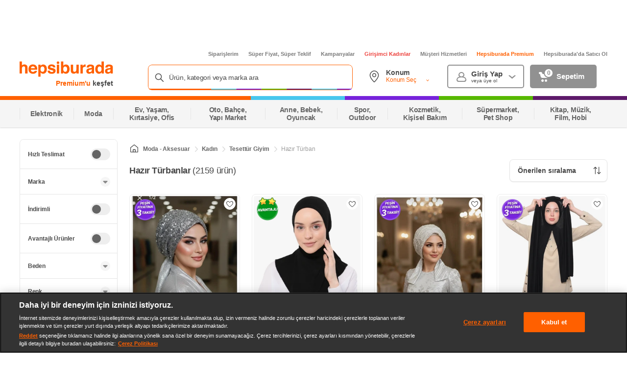

--- FILE ---
content_type: application/javascript
request_url: https://images.hepsiburada.net/storefront/storefront/www/storefront-pwa/1.1.5802/project/assets/clientDesktop-2b3d1a7cc5d9f0561f52.js
body_size: 5564
content:
(()=>{"use strict";var e,a,d,f,c,b,t,r={42698:e=>{e.exports=library}},o={};function n(e){var a=o[e];if(void 0!==a)return a.exports;var d=o[e]={id:e,loaded:!1,exports:{}};return r[e].call(d.exports,d,d.exports,n),d.loaded=!0,d.exports}n.m=r,e=[],n.O=(a,d,f,c)=>{if(!d){var b=1/0;for(i=0;i<e.length;i++){for(var[d,f,c]=e[i],t=!0,r=0;r<d.length;r++)(!1&c||b>=c)&&Object.keys(n.O).every(e=>n.O[e](d[r]))?d.splice(r--,1):(t=!1,c<b&&(b=c));if(t){e.splice(i--,1);var o=f();void 0!==o&&(a=o)}}return a}c=c||0;for(var i=e.length;i>0&&e[i-1][2]>c;i--)e[i]=e[i-1];e[i]=[d,f,c]},n.n=e=>{var a=e&&e.__esModule?()=>e.default:()=>e;return n.d(a,{a}),a},d=Object.getPrototypeOf?e=>Object.getPrototypeOf(e):e=>e.__proto__,n.t=function(e,f){if(1&f&&(e=this(e)),8&f)return e;if("object"==typeof e&&e){if(4&f&&e.__esModule)return e;if(16&f&&"function"==typeof e.then)return e}var c=Object.create(null);n.r(c);var b={};a=a||[null,d({}),d([]),d(d)];for(var t=2&f&&e;"object"==typeof t&&!~a.indexOf(t);t=d(t))Object.getOwnPropertyNames(t).forEach(a=>b[a]=()=>e[a]);return b.default=()=>e,n.d(c,b),c},n.d=(e,a)=>{for(var d in a)n.o(a,d)&&!n.o(e,d)&&Object.defineProperty(e,d,{enumerable:!0,get:a[d]})},n.f={},n.e=e=>Promise.all(Object.keys(n.f).reduce((a,d)=>(n.f[d](e,a),a),[])),n.u=e=>e+"-"+{148:"584b62f6441367945e00",172:"7cf627a4dcf5b791a649",431:"4abf9498aea20df3349a",599:"e93cedb84830aed6ccd8",649:"8365f541c08b31c13256",714:"99bab32722bea27071f3",727:"e04ce3c8f80722f532a3",789:"4b8fa6b070d52bc621c3",902:"d9f03a872e6ccae1e1b7",959:"5b9190bf3a740ddf115d",979:"49d9705ccbf6a9785cef",1167:"da3275db2d35aec2d2dd",1277:"eda78a684b51de11f5e2",1446:"1af0a1c12e808f218ed1",1506:"cebaa590ec1a68fc6a9e",1557:"d1f47cc1fbdcf98277e1",1665:"1348240674a306cdb7c4",1725:"1f5caa25f1d671327f7a",1727:"240e003b4df7dd4272a2",1770:"b0c66b07e20b225b3202",1851:"8415131d646519bdda3a",1949:"319cda9c3e73e38bb525",2082:"270a47b82730dd253bdd",2087:"bdc42f674167f1a9746e",2194:"64939a6c1c338e59a8c2",2202:"2d7b581aa4b2c806c208",2218:"87eca37ca13411f061a0",2342:"f48fac3a6b7458cf9d1b",2493:"20fc319d1b4a37f4b0dd",2616:"9ff27121ad3577e9b1b3",2620:"ee60061b829d8da45d06",2683:"70e59ad89aca4ef22e03",2686:"995405ffe71ed03008b5",2694:"d896739746edb07ffa66",2750:"20d2e96c0e5284cebcbd",2787:"223d1e75b8b24e5f75a2",2792:"88deeb8d085f199b66ed",2866:"b732ac39bacf0016aa2e",2881:"05b6e86d117cf8e18a31",2930:"77bcde18cda050b3b881",3071:"99a316283ce4e9636834",3079:"2a87dbc53d0713b332fc",3166:"6bf2433918491d82e99e",3253:"1cd7b6c42552c39e08b5",3266:"6c938533b617eec4d68d",3346:"6081dc0de68f925c5d04",3542:"e2dfc3f290b605afdf92",3596:"23e004802c92e4ffd108",3704:"7cc80a25379197f7f4f0",3756:"09a0bfb2582d1aa04e06",3866:"1a02c0b7871bfc66fab4",3886:"b2647b530d017750c568",3957:"aa7b62e176f132abdba6",3988:"5a9be634065977eaf462",4021:"bc8e1ffa738158340b87",4100:"82b75eb806a922e18541",4122:"cbc0354c1f6c3972c4f9",4133:"9fdd7c221e7cb7a49d2d",4201:"d08e0121f06c104c3a84",4204:"2be4d3c04410e10d39e9",4274:"bb910f6ead801aa26728",4362:"18cb5d39bfc2358b1fbc",4409:"ec3e0ad62994b5100bf2",4435:"1cbddfb43849131f7722",4590:"1531013dbf87e996f468",4593:"98d4694e445834f6a791",4595:"c767aa32d809bd4abacb",4678:"a60045b990f256a3d0fd",4709:"a87254542acab54ea19a",4909:"c2a3b7211c6f2224858a",5100:"95dc3f46381bc8a03f96",5315:"cc0765a5edf5c68398a3",5395:"d4f715f2e19986c0044e",5408:"764dfb64020fd442806c",5450:"a5a9f5d622db81f0b5ff",5462:"01e879e2526874f37245",5518:"c815a36555330ca5dbf1",5606:"95040c7d0179fa883ed4",5854:"d009b4f52459b886c9a8",5954:"bd274f28ccd54a1d84ef",6091:"936c4fae9f9ad5fbffee",6097:"a040fc5c0130c47d1cde",6100:"08b0af56c7d142431b8c",6244:"86d09699353aa9b0a0bc",6261:"8ba8de9c5042355f3254",6438:"0ca0bc8eeb201d9fe0fb",6493:"65078578a220fc2e79ea",6569:"cec63cd0cdde6731f8d1",6620:"b8b3db846d74d269c0f7",6715:"69eeedc5534471815e00",6717:"1fce64729715507387c6",6791:"8bb408ce6662aedbdb6a",6933:"fba73f3ab7266aac8bae",6964:"9cef8d3ec0327da6a4cb",6980:"80798561ef93931005cf",7124:"e1dd901510856313bb4a",7126:"4da8d9bebf4f7c3d6057",7282:"9e8ae2b1bd0b1090dbc3",7343:"553887a6973b53ac6340",7570:"1d5980ec5a3d2c02556d",7577:"eb3013f32a2e2a40a091",7833:"180ca48bf5b26b1c266e",7835:"d37d0306c64d1222c05a",8036:"da7e78e00639222f780b",8045:"8cbdc796317fb4caded1",8162:"8ae86367917fc4efb158",8223:"b8282bc8f893de989152",8246:"cf42bc3d4d5c1cf6ffe6",8328:"aee762cba13cb39a25c0",8402:"71f20b6e5488b7a29576",8408:"63d4c96af707a6d725ec",8555:"5f50e737af1ef4c61b5d",8740:"661c6ac4c9e3cc5883fc",8881:"1ac1760448556483c002",8887:"17623a90cb2505b6bb6e",8985:"5890e1540365294252dc",9042:"1e963154ae1381bd736b",9170:"813ed0590f7aff528a3d",9189:"3314b49a0e663c747d4c",9307:"b793950bbff0121fcaf9",9674:"b5980eaf0a4841f2c03c",9765:"d5207ccb2dfff2c6e910",9799:"e75aefb6c369dcaeb0c3",9864:"7e7144a3ea791e661888",9882:"e016922eefca3f1abf14"}[e]+".js",n.miniCssF=e=>e+"-"+{172:"eda64aa1c638424776fa",431:"e501ec37f1c6881a27e2",599:"7913c6b606fd8e7ba057",649:"fed8726150fed736d5d1",714:"fd89b8a7951339524f46",789:"47d00ddfa3489cf88e6a",979:"394bb150f93ce3471e34",1167:"30c6b4721b9872d6b7b0",1277:"84785891167cd8d966f1",1446:"8dbfa743965eefc6a648",1506:"0122a28f1e40c5557cec",1557:"c78b5156e4633eb6633f",1665:"ef58b99cab422948169f",1727:"a732c7ea6f6466bb5af2",1770:"a76116858fa38a07026b",1851:"035e5159efa78924edd9",2087:"1994c839e545e388af42",2194:"f61bda055ea68f3053b8",2202:"b3612f24cc99b1ab0ebb",2218:"09fa5bda3fcf649a2bf8",2342:"a1cc4aa024a8bbf5a017",2493:"0ffd13f37913aee4fba5",2616:"5004006b01c13bacf233",2620:"9a555ed854b3dbaeebb2",2683:"e2e374cd42e45fbe328c",2686:"c56fba5de887dd2e80a6",2750:"0c78d573e4dca2e59761",2792:"868b2f4f9ee22922144f",2866:"cd225c1020dabde14c30",2881:"e1fb45b105bd7ec5c173",3071:"c15bdccb165c6c5d6af2",3079:"ee4821df941a05b3c444",3166:"0317a73cc35ee31986d6",3266:"dc17ab7cf026094dc61c",3542:"aca481b5837c872c219c",3596:"c832ddfb50d0bdb3b81e",3704:"1aa956bedda903097405",3756:"4699fcaad75eaf9c0fc1",3866:"c1b7077f87cf49b3359d",3886:"b09d7b9be3b5ea23c671",3957:"64091b863e25e6e0a65a",4021:"13157cc8b18b4d48799a",4100:"c67a27c4d9fb721c37b2",4133:"b304a139b1bfcb08a8da",4201:"6ebb2329ab734c66a45e",4204:"59a7ebe72fa61b0e5950",4274:"073609ed692b26db6d3a",4362:"716fb4a0781221425d48",4409:"5ce5b8ef2631baa72907",4435:"c76dfd062e911e7f6f46",4590:"f0433dfe816de1c7f37b",4595:"a67d7b9f715ffd282a01",4709:"2b5942fd76eb49d54e92",5100:"9d1cc43b8959bc09edcd",5395:"28fdb9b495b85a769243",5408:"7d46afee2ab17b46e626",5450:"a920589c729327144eb0",5462:"9fc30fd368a4e06fa37c",5518:"fdce2eb71b09873dcbd0",5606:"6fb3ea1ad8998b218693",5954:"571381c4d37e7e7eebe4",6097:"72cf6d0da50b10d543e7",6438:"d792f08f50f664020a70",6493:"8824328344fef79b646f",6569:"169d07d79a1fc3754481",6620:"e2187c8cb29b805f999c",6717:"7e991eaca63a911e6ee5",6791:"420c7a84d4695aba9ab2",6933:"d08838eeb7176af6e1c3",7124:"10a64f6f6117a69428b5",7126:"c5ea0b0cef401bb16d8e",7282:"90c59a05689983bf9307",7343:"b43b1d7b725b597d986d",7577:"4b5035903517b926c0de",7833:"a92736a099bcf25ee504",7835:"91a7b1a43c230fb16c3b",8036:"f52a8a7810b36e715482",8045:"c994f24ed3f614ec23c5",8162:"4f9def4fadcae47343a5",8246:"6db3e7a7a37c6fa04be6",8328:"d42cdc32a4bfd797e6d4",8402:"7feebdcd018f693c5d28",8408:"0f81980342f69cc6c40a",8555:"2475e036053241f8746f",8740:"dd13d1c58bff048ede66",8881:"8edf5ef4d41e435236f6",8887:"2a1e1a4de12f3b8bbca6",8985:"e56dd9cbb8f5b98c1978",9042:"0cd673425ed46e42cc80",9170:"ac58a60179721f6da8d5",9189:"a261992210b95d20adf8",9307:"5ceaf6414b53a1572406",9674:"40c48244a0551d085ff7",9799:"2a73f024ed74cfb4059f",9864:"27d49d96edfc8a727f22",9882:"9e2d906855769b7c5f6d"}[e]+".css",n.g=function(){if("object"==typeof globalThis)return globalThis;try{return this||new Function("return this")()}catch(e){if("object"==typeof window)return window}}(),n.hmd=e=>((e=Object.create(e)).children||(e.children=[]),Object.defineProperty(e,"exports",{enumerable:!0,set:()=>{throw new Error("ES Modules may not assign module.exports or exports.*, Use ESM export syntax, instead: "+e.id)}}),e),n.o=(e,a)=>Object.prototype.hasOwnProperty.call(e,a),f={},c="storefront-mobile-pwa:",n.l=(e,a,d,b)=>{if(f[e])f[e].push(a);else{var t,r;if(void 0!==d)for(var o=document.getElementsByTagName("script"),i=0;i<o.length;i++){var l=o[i];if(l.getAttribute("src")==e||l.getAttribute("data-webpack")==c+d){t=l;break}}t||(r=!0,(t=document.createElement("script")).charset="utf-8",t.timeout=120,n.nc&&t.setAttribute("nonce",n.nc),t.setAttribute("data-webpack",c+d),t.src=e),f[e]=[a];var s=(a,d)=>{t.onerror=t.onload=null,clearTimeout(u);var c=f[e];if(delete f[e],t.parentNode&&t.parentNode.removeChild(t),c&&c.forEach(e=>e(d)),a)return a(d)},u=setTimeout(s.bind(null,void 0,{type:"timeout",target:t}),12e4);t.onerror=s.bind(null,t.onerror),t.onload=s.bind(null,t.onload),r&&document.head.appendChild(t)}},n.r=e=>{"undefined"!=typeof Symbol&&Symbol.toStringTag&&Object.defineProperty(e,Symbol.toStringTag,{value:"Module"}),Object.defineProperty(e,"__esModule",{value:!0})},n.nmd=e=>(e.paths=[],e.children||(e.children=[]),e),n.j=852,n.p="https://images.hepsiburada.net/storefront/storefront/www/storefront-pwa/1.1.5802/project/assets/",b=e=>new Promise((a,d)=>{var f=n.miniCssF(e),c=n.p+f;if(((e,a)=>{for(var d=document.getElementsByTagName("link"),f=0;f<d.length;f++){var c=(t=d[f]).getAttribute("data-href")||t.getAttribute("href");if("stylesheet"===t.rel&&(c===e||c===a))return t}var b=document.getElementsByTagName("style");for(f=0;f<b.length;f++){var t;if((c=(t=b[f]).getAttribute("data-href"))===e||c===a)return t}})(f,c))return a();((e,a,d,f)=>{var c=document.createElement("link");c.rel="stylesheet",c.type="text/css",c.onerror=c.onload=b=>{if(c.onerror=c.onload=null,"load"===b.type)d();else{var t=b&&("load"===b.type?"missing":b.type),r=b&&b.target&&b.target.href||a,o=new Error("Loading CSS chunk "+e+" failed.\n("+r+")");o.code="CSS_CHUNK_LOAD_FAILED",o.type=t,o.request=r,c.parentNode.removeChild(c),f(o)}},c.href=a,document.head.appendChild(c)})(e,c,a,d)}),t={852:0},n.f.miniCss=(e,a)=>{t[e]?a.push(t[e]):0!==t[e]&&{172:1,431:1,599:1,649:1,714:1,789:1,979:1,1167:1,1277:1,1446:1,1506:1,1557:1,1665:1,1727:1,1770:1,1851:1,2087:1,2194:1,2202:1,2218:1,2342:1,2493:1,2616:1,2620:1,2683:1,2686:1,2750:1,2792:1,2866:1,2881:1,3071:1,3079:1,3166:1,3266:1,3542:1,3596:1,3704:1,3756:1,3866:1,3886:1,3957:1,4021:1,4100:1,4133:1,4201:1,4204:1,4274:1,4362:1,4409:1,4435:1,4590:1,4595:1,4709:1,5100:1,5395:1,5408:1,5450:1,5462:1,5518:1,5606:1,5954:1,6097:1,6438:1,6493:1,6569:1,6620:1,6717:1,6791:1,6933:1,7124:1,7126:1,7282:1,7343:1,7577:1,7833:1,7835:1,8036:1,8045:1,8162:1,8246:1,8328:1,8402:1,8408:1,8555:1,8740:1,8881:1,8887:1,8985:1,9042:1,9170:1,9189:1,9307:1,9674:1,9799:1,9864:1,9882:1}[e]&&a.push(t[e]=b(e).then(()=>{t[e]=0},a=>{throw delete t[e],a}))},(()=>{var e={852:0};n.f.j=(a,d)=>{var f=n.o(e,a)?e[a]:void 0;if(0!==f)if(f)d.push(f[2]);else if(6438!=a){var c=new Promise((d,c)=>f=e[a]=[d,c]);d.push(f[2]=c);var b=n.p+n.u(a),t=new Error;n.l(b,d=>{if(n.o(e,a)&&(0!==(f=e[a])&&(e[a]=void 0),f)){var c=d&&("load"===d.type?"missing":d.type),b=d&&d.target&&d.target.src;t.message="Loading chunk "+a+" failed.\n("+c+": "+b+")",t.name="ChunkLoadError",t.type=c,t.request=b,f[1](t)}},"chunk-"+a,a)}else e[a]=0},n.O.j=a=>0===e[a];var a=(a,d)=>{var f,c,[b,t,r]=d,o=0;if(b.some(a=>0!==e[a])){for(f in t)n.o(t,f)&&(n.m[f]=t[f]);if(r)var i=r(n)}for(a&&a(d);o<b.length;o++)c=b[o],n.o(e,c)&&e[c]&&e[c][0](),e[b[o]]=0;return n.O(i)},d=self.__LOADABLE_LOADED_CHUNKS__=self.__LOADABLE_LOADED_CHUNKS__||[];d.forEach(a.bind(null,0)),d.push=a.bind(null,d.push.bind(d))})(),n.O(void 0,[8688,4736,8862,553],()=>n(35666));var i=n.O(void 0,[8688,4736,8862,553],()=>n(32545));i=n.O(i)})();
//# sourceMappingURL=clientDesktop-2b3d1a7cc5d9f0561f52.js.map